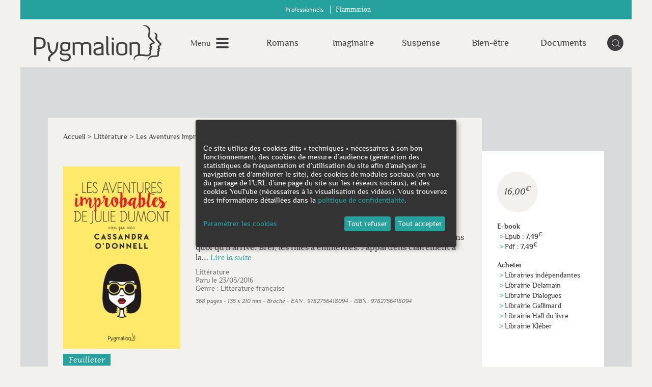

--- FILE ---
content_type: text/html; charset=utf-8
request_url: https://public.message-business.com/form/57852/11/form.aspx?mbmode=ajax
body_size: 4344
content:
<div class='formHeader'>&nbsp;</div>
	<div class='formContent'><form name='mbform' method='GET' action=''><input type='hidden' name='accountSetting-MobilePrefix' value='FR' />
<!-- formItem-title --><div class='formTitle' id='divItem-0-1'>Parutions, jeux-concours, rencontres et dédicaces, ne manquez aucune actualité des Éditions Pygmalion en vous inscrivant à notre newsletter !</div>
<div class='formText' id='divItem-0-2'>
	<div class='formTextLabel' id='labelOf-formItem-mbtext-email'><label for="formItem-mbtext-email">Votre adresse e-mail </label></div>
<input type='hidden' name='nameOf-formItem-mbtext-email' value='Votre adresse e-mail ' />
<input type='hidden' name='required-formItem-mbtext-email' value='true' />
	<div class='formTextInput'><input type='text' id="formItem-mbtext-email" name='formItem-mbtext-email' value='' /></div>
</div>
<input type='hidden' name='nameOf-formItem-mbsingle-emailoptin' value='Souhaitez-vous recevoir nos prochains emails :' />
<input type='hidden' name='nameOf-formItem-mbsingle-emailoptin_no' value='Non' /><input type='hidden' name='nameOf-formItem-mbsingle-emailoptin_yes1' value='Oui' /><input type='hidden' name='formItem-mbsingle-emailoptin' id='formItem-mbsingle-emailoptin' value='yes1' />
<input type='hidden' name='defaultOf_formItem-mbsingle-emailoptin' value='yes1' />
<!-- formItem-paragraph --><div class='formParagraph' id='divItem-0-4'>En cliquant sur S'ABONNER, vous consentez  au traitement de vos données personnelles afin de recevoir la newsletter des Éditions Pygmalion dont vous pouvez vous désabonner à tout moment. <a href="https://www.editions-pygmalion.fr/Politique-de-confidentialite" target="_blank">En savoir plus</a>.</div>
<input type='hidden' name='nameOf-formItem-mbmultiple-27' value='Sources de la collecte' />
<input type='hidden' name='nameOf-formItem-mbmultiple-27_35' value='Site web Pygmalion' />
<input type='hidden' name='formItem-mbmultiple-27_35' value='checked' /><input type='hidden' name='formItem-mbmultiple-27' id='formItem-mbmultiple-27' value=',35,' /><input type='hidden' name='defaultOf_formItem-mbmultiple-27' value=',35,' />
<input type='hidden' name='nameOf-formItem-mbsingle-26' value='Origine de la collecte' />
<input type='hidden' name='nameOf-formItem-mbsingle-26_31' value='Site web Pygmalion' /><input type='hidden' name='formItem-mbsingle-26' id='formItem-mbsingle-26' value='31' />
<input type='hidden' name='defaultOf_formItem-mbsingle-26' value='31' />
<input type='hidden' name='nameOf-formItem-mbsingle-36' value='Abonnement Newsletter Pygmalion' />
<input type='hidden' name='nameOf-formItem-mbsingle-36_14' value='oui' /><input type='hidden' name='nameOf-formItem-mbsingle-36_15' value='non' /><input type='hidden' name='formItem-mbsingle-36' id='formItem-mbsingle-36' value='14' />
<input type='hidden' name='defaultOf_formItem-mbsingle-36' value='14' />
<input type='hidden' name='nameOf-formItem-mbsingle-37' value='Abonnement Newsletter Pygmalion : origine de la collecte' />
<input type='hidden' name='nameOf-formItem-mbsingle-37_32' value='Site web Pygmalion' /><input type='hidden' name='formItem-mbsingle-37' id='formItem-mbsingle-37' value='32' />
<input type='hidden' name='defaultOf_formItem-mbsingle-37' value='32' />
<input type='hidden' name='nameOf-formItem-mbtext-38' value='19-01-2026' />
<input type='hidden' name='formItem-mbtext-38' id='formItem-mbtext-38' value='19-01-2026' />
<input type='hidden' name='formatOf-formItem-mbtext-38' value='dd mm yyyy' />
<input type='hidden' name='nameOf-formItem-mbtext-28' value='19-01-2026' />
<input type='hidden' name='formItem-mbtext-28' id='formItem-mbtext-28' value='19-01-2026' />
<input type='hidden' name='formatOf-formItem-mbtext-28' value='dd mm yyyy' />
<input type='hidden' name='nameOf-formItem-mbtext-49' value='19-01-2026' />
<input type='hidden' name='formItem-mbtext-49' id='formItem-mbtext-49' value='19-01-2026' />
<input type='hidden' name='formatOf-formItem-mbtext-49' value='dd mm yyyy' />
<!-- PLACEHOLDER_ERROR --><div class='formPager'><div class='formSubmit'><a onclick='javascript:scriptOnSubmit();'>S’abonner</a></div></div><input type='hidden' name='status' id='status' value='submit' /><input type='hidden' name='accountidhidden' id='accountidhidden' value='57852' /><input type='hidden' name='anonid' id='anonid' value='a-01129d17-9a2e-4720-a8bd-1594219fc149' /></form></div><div class='formFooterContainer'><div class='formFooter'>&nbsp;</div></div>